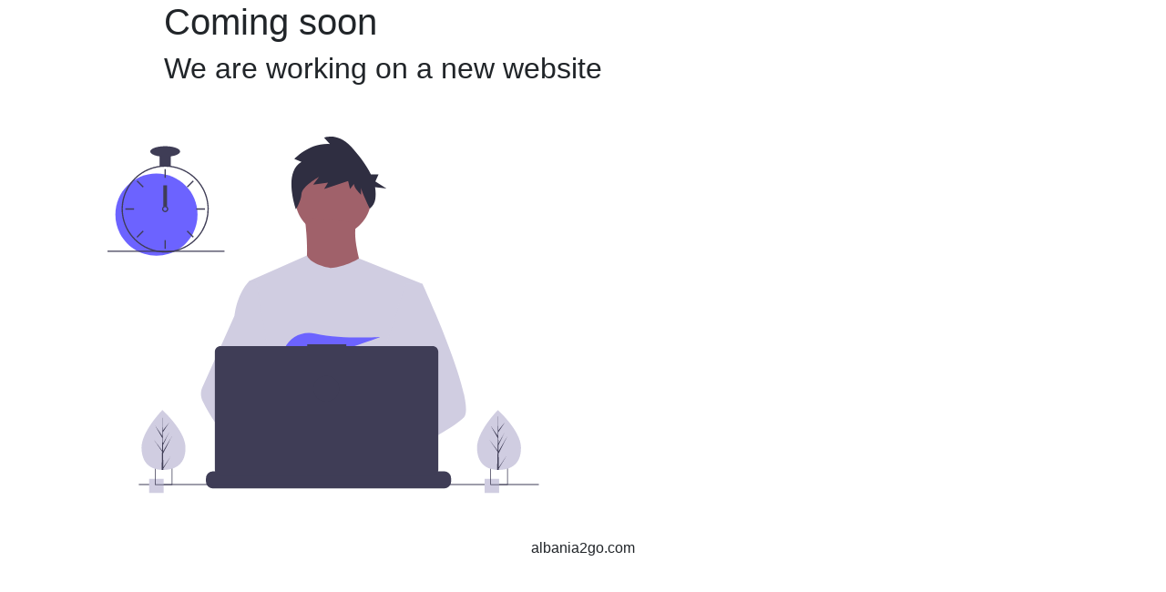

--- FILE ---
content_type: text/html; charset=UTF-8
request_url: http://albania2go.com/index.php/cs/tours/fly-drive
body_size: 7741
content:
<!DOCTYPE html>
<html lang="en">
  <head>
    <meta charset="UTF-8" />
    <meta name="viewport" content="width=device-width, initial-scale=1.0" />
    <meta http-equiv="X-UA-Compatible" content="ie=edge" />

    <!-- Bootstrap -->
    <link
      rel="stylesheet"
      href="https://stackpath.bootstrapcdn.com/bootstrap/4.3.1/css/bootstrap.min.css"
      integrity="sha384-ggOyR0iXCbMQv3Xipma34MD+dH/1fQ784/j6cY/iJTQUOhcWr7x9JvoRxT2MZw1T"
      crossorigin="anonymous"
    />
    <!-- Fonts -->
    <link
      href="https://fonts.googleapis.com/css?family=Lato:400,900&display=swap"
      rel="stylesheet"
    />
    <!-- Material ui icons - google web fonts -->
    <link href="https://fonts.googleapis.com/icon?family=Material+Icons"
      rel="stylesheet">
    <!-- CSS -->
    <link rel="stylesheet" href="style.css" />
    <title>Albania2Go</title>
  </head>
  <body>
    <div class="container">
      <div class="row justify-content-center">
        <div class="col-md-10 main-title">
          <h1>Coming soon</h1>
          <h2>We are working on a new website</h2>
        </div>
      </div>
      <div class="row align-items-center">
        <div class="col-sm-10 col-md-6 col-lg-6 svg-img p-5">
          <svg
            viewBox="0 0 834 690"
            fill="none"
            xmlns="http://www.w3.org/2000/svg"
          >
            <g id="undraw_dev_productivity_umsq 1" clip-path="url(#clip0)">
              <g id="man">
                <path
                  id="Vector"
                  d="M435.922 191.941C476.534 191.941 509.458 159.018 509.458 118.405C509.458 77.7923 476.534 44.869 435.922 44.869C395.309 44.869 362.385 77.7923 362.385 118.405C362.385 159.018 395.309 191.941 435.922 191.941Z"
                  fill="#A0616A"
                />
                <path
                  id="Vector_2"
                  d="M381.036 155.173C381.036 155.173 394.891 259.616 373.576 271.339C352.261 283.062 500.399 284.128 500.399 284.128C500.399 284.128 467.361 193.54 482.281 165.831L381.036 155.173Z"
                  fill="#A0616A"
                />
                <path
                  id="Vector_3"
                  d="M608.57 284.656L596.25 340.756L570.2 459.446L569.42 465.946L560.43 541.196L554.45 591.186L550.44 624.766C526.06 637.296 508.39 645.946 508.39 645.946C508.39 645.946 506.87 638.326 504.42 628.576C487.31 633.706 455.65 642.216 428.82 643.916C438.59 654.806 443.08 665.036 436.99 672.586C418.61 695.346 342.73 647.666 316.19 629.886C315.572 634.143 315.338 638.447 315.49 642.746L295.18 627.126L297.19 591.186L300.58 530.376L304.84 454.116C303.497 450.851 302.371 447.5 301.47 444.086C295.25 421.966 287.7 377.796 281.91 340.756C277.25 310.946 273.75 285.756 273.01 280.396C272.91 279.696 272.86 279.336 272.86 279.336L385.29 229.656C393.28 248.186 430.59 253.756 430.59 253.756C461.5 251.626 485.73 235.326 485.73 235.326L608.57 284.656Z"
                  fill="#D0CDE1"
                />
                <path
                  id="Vector_4"
                  d="M374.746 48.8468L360.997 43.3423C360.997 43.3423 389.746 11.6915 429.744 14.4439L418.494 2.05865C418.494 2.05865 445.993 -8.95021 470.992 19.9482C484.134 35.1394 499.339 52.996 508.817 73.1112H523.542L517.396 86.643L538.906 100.175L516.828 97.7442C518.144 105.154 518.346 112.719 517.428 120.189C516.48 127.661 512.667 134.473 506.793 139.187C506.793 139.187 489.741 103.891 489.741 98.387V112.148C489.741 112.148 475.992 99.7631 475.992 91.5065L468.492 101.139L464.742 86.0019L418.494 101.139L425.994 88.7543L397.245 92.8826L408.495 77.7452C408.495 77.7452 375.997 95.6348 374.746 110.772C373.497 125.909 363.984 140.253 363.984 140.253C363.984 140.253 338.498 69.4885 374.746 48.8468Z"
                  fill="#2F2E41"
                />
                <g id="rightHand">
                  <path
                    id="Vector_5"
                    d="M516.92 624.636C516.92 624.636 512.16 626.266 504.42 628.576C487.31 633.706 455.65 642.216 428.82 643.916C405.72 645.396 386.2 641.836 382.63 626.766C381.1 620.286 383.27 614.956 388 610.576C402.12 597.486 439 592.796 468.25 591.186C476.51 590.736 484.15 590.526 490.51 590.446C501.31 590.306 508.39 590.526 508.39 590.526L508.56 591.186L516.92 624.636Z"
                    fill="#A0616A"
                  />
                  <path
                    id="Vector_6"
                    d="M688.5 542.566C681.01 550.686 662.45 562.916 639.95 576.156C631.58 581.076 622.67 586.146 613.58 591.186C591.89 603.216 569.18 615.136 550.44 624.766C526.06 637.296 508.39 645.946 508.39 645.946C508.39 645.946 506.87 638.326 504.42 628.576C501.14 615.526 496.2 598.656 491.05 591.186C490.87 590.926 490.69 590.686 490.51 590.446C489.01 588.476 487.5 587.326 486.01 587.326L560.43 541.196L592.59 521.256L569.42 465.946L540.36 396.566L557.9 340.756L575.53 284.656H608.57C608.57 284.656 619.51 308.536 633.5 341.836C635.59 346.816 637.75 352.006 639.95 357.366C668.73 427.366 704.61 525.116 688.5 542.566Z"
                    fill="#D0CDE1"
                  />
                </g>
                <g id="leftHand">
                  <path
                    id="Vector_7"
                    d="M436.99 672.586C418.61 695.346 342.73 647.666 316.19 629.886C310.41 626.016 306.97 623.566 306.97 623.566L331.25 591.186L338.94 580.936C338.94 580.936 345.82 584.586 355.99 590.526C356.36 590.746 356.73 590.966 357.11 591.186C365.88 596.336 376.89 603.066 388 610.576C403.33 620.946 418.83 632.776 428.82 643.916C438.59 654.806 443.08 665.036 436.99 672.586Z"
                    fill="#A0616A"
                  />
                  <path
                    id="Vector_8"
                    d="M355.99 590.526C353.276 590.516 350.567 590.736 347.89 591.186C324.9 595.136 318.12 615.946 316.19 629.886C315.572 634.143 315.338 638.447 315.49 642.746L295.18 627.126L287.78 621.436C269.97 615.226 254.1 604.196 240.34 591.186C228.403 579.7 217.695 567.001 208.39 553.296C199.122 539.788 190.86 525.616 183.67 510.896C181.664 506.788 180.586 502.29 180.512 497.719C180.437 493.148 181.369 488.617 183.24 484.446L208.39 428.396L245.15 346.476C245.42 344.526 245.717 342.619 246.04 340.756C253.33 298.956 272.86 280.396 272.86 280.396H287.78L297.76 340.756L310.16 415.746L301.47 444.086L281.39 509.536L300.58 530.376L355.99 590.526Z"
                    fill="#D0CDE1"
                  />
                </g>
                <path
                  id="Vector_9"
                  d="M372.877 415.806L385.631 430.687C390.37 429.783 395.319 428.721 400.416 427.529L396.752 415.806L405.71 426.256C459.707 412.976 526.637 387.155 526.637 387.155C526.637 387.155 454.38 392.453 400.428 380.666C376.558 375.451 351.998 387.284 342.202 409.669C336.509 422.679 337.403 433.952 357.596 433.952C364.419 433.835 371.224 433.195 377.949 432.037L372.877 415.806Z"
                  fill="#6C63FF"
                />
              </g>
              <g id="allOther">
                <path
                  id="Vector_10"
                  d="M663.65 660.386V666.456C663.654 668.122 663.345 669.774 662.74 671.326C662.472 672.018 662.147 672.687 661.77 673.326C660.579 675.327 658.887 676.983 656.863 678.133C654.838 679.283 652.549 679.887 650.22 679.886H203.67C201.342 679.887 199.053 679.283 197.028 678.133C195.003 676.983 193.312 675.327 192.12 673.326C191.743 672.687 191.419 672.018 191.15 671.326C190.546 669.774 190.237 668.122 190.24 666.456V660.386C190.24 658.622 190.587 656.876 191.262 655.246C191.936 653.616 192.926 652.136 194.173 650.889C195.42 649.641 196.901 648.652 198.53 647.977C200.16 647.303 201.907 646.956 203.67 646.956H229.41V644.126C229.41 644.053 229.425 643.98 229.453 643.912C229.481 643.844 229.522 643.782 229.574 643.73C229.626 643.678 229.688 643.637 229.756 643.608C229.824 643.58 229.897 643.566 229.97 643.566H243.4C243.474 643.566 243.547 643.58 243.615 643.608C243.683 643.637 243.745 643.678 243.797 643.73C243.849 643.782 243.89 643.844 243.918 643.912C243.946 643.98 243.96 644.053 243.96 644.126V646.956H252.35V644.126C252.35 644.053 252.365 643.98 252.393 643.912C252.421 643.844 252.462 643.782 252.514 643.73C252.566 643.678 252.628 643.637 252.696 643.608C252.764 643.58 252.837 643.566 252.91 643.566H266.34C266.414 643.566 266.487 643.58 266.555 643.608C266.623 643.637 266.684 643.678 266.736 643.73C266.789 643.782 266.83 643.844 266.858 643.912C266.886 643.98 266.9 644.053 266.9 644.126V646.956H275.3V644.126C275.3 644.053 275.315 643.98 275.343 643.912C275.371 643.844 275.412 643.782 275.464 643.73C275.516 643.678 275.578 643.637 275.646 643.608C275.714 643.58 275.787 643.566 275.86 643.566H289.29C289.364 643.566 289.437 643.58 289.505 643.608C289.573 643.637 289.634 643.678 289.687 643.73C289.739 643.782 289.78 643.844 289.808 643.912C289.836 643.98 289.85 644.053 289.85 644.126V646.956H298.24V644.126C298.24 644.053 298.255 643.98 298.283 643.912C298.311 643.844 298.352 643.782 298.404 643.73C298.456 643.678 298.518 643.637 298.586 643.608C298.654 643.58 298.727 643.566 298.8 643.566H312.23C312.304 643.566 312.377 643.58 312.445 643.608C312.513 643.637 312.574 643.678 312.626 643.73C312.679 643.782 312.72 643.844 312.748 643.912C312.776 643.98 312.79 644.053 312.79 644.126V646.956H321.18V644.126C321.18 644.053 321.195 643.98 321.223 643.912C321.251 643.844 321.292 643.782 321.344 643.73C321.396 643.678 321.458 643.637 321.526 643.608C321.594 643.58 321.667 643.566 321.74 643.566H335.17C335.244 643.566 335.317 643.58 335.385 643.608C335.453 643.637 335.514 643.678 335.566 643.73C335.619 643.782 335.66 643.844 335.688 643.912C335.716 643.98 335.73 644.053 335.73 644.126V646.956H344.13V644.126C344.13 644.053 344.145 643.98 344.173 643.912C344.201 643.844 344.242 643.782 344.294 643.73C344.346 643.678 344.408 643.637 344.476 643.608C344.544 643.58 344.617 643.566 344.69 643.566H358.12C358.194 643.566 358.267 643.58 358.335 643.608C358.403 643.637 358.464 643.678 358.516 643.73C358.569 643.782 358.61 643.844 358.638 643.912C358.666 643.98 358.68 644.053 358.68 644.126V646.956H367.07V644.126C367.07 644.053 367.085 643.98 367.113 643.912C367.141 643.844 367.182 643.782 367.234 643.73C367.286 643.678 367.348 643.637 367.416 643.608C367.484 643.58 367.557 643.566 367.63 643.566H472.83C472.904 643.566 472.977 643.58 473.045 643.608C473.113 643.637 473.174 643.678 473.227 643.73C473.279 643.782 473.32 643.844 473.348 643.912C473.376 643.98 473.39 644.053 473.39 644.126V646.956H481.79V644.126C481.79 644.053 481.805 643.98 481.833 643.912C481.861 643.844 481.902 643.782 481.954 643.73C482.006 643.678 482.068 643.637 482.136 643.608C482.204 643.58 482.277 643.566 482.35 643.566H495.78C495.928 643.568 496.07 643.627 496.175 643.732C496.279 643.836 496.339 643.978 496.34 644.126V646.956H504.73V644.126C504.73 644.053 504.745 643.98 504.773 643.912C504.801 643.844 504.842 643.782 504.894 643.73C504.946 643.678 505.008 643.637 505.076 643.608C505.144 643.58 505.217 643.566 505.29 643.566H518.72C518.794 643.566 518.867 643.58 518.935 643.608C519.003 643.637 519.065 643.678 519.117 643.73C519.169 643.782 519.21 643.844 519.238 643.912C519.266 643.98 519.28 644.053 519.28 644.126V646.956H527.67V644.126C527.67 644.053 527.685 643.98 527.713 643.912C527.741 643.844 527.782 643.782 527.834 643.73C527.886 643.678 527.948 643.637 528.016 643.608C528.084 643.58 528.157 643.566 528.23 643.566H541.66C541.734 643.566 541.807 643.58 541.875 643.608C541.943 643.637 542.005 643.678 542.057 643.73C542.109 643.782 542.15 643.844 542.178 643.912C542.206 643.98 542.22 644.053 542.22 644.126V646.956H550.62V644.126C550.62 644.053 550.635 643.98 550.663 643.912C550.691 643.844 550.732 643.782 550.784 643.73C550.836 643.678 550.898 643.637 550.966 643.608C551.034 643.58 551.107 643.566 551.18 643.566H564.61C564.757 643.568 564.898 643.628 565.001 643.733C565.104 643.838 565.161 643.979 565.16 644.126V646.956H573.56V644.126C573.56 644.053 573.575 643.98 573.603 643.912C573.631 643.844 573.672 643.782 573.724 643.73C573.776 643.678 573.838 643.637 573.906 643.608C573.974 643.58 574.047 643.566 574.12 643.566H587.55C587.624 643.566 587.697 643.58 587.765 643.608C587.833 643.637 587.895 643.678 587.947 643.73C587.999 643.782 588.04 643.844 588.068 643.912C588.096 643.98 588.111 644.053 588.11 644.126V646.956H596.5V644.126C596.5 644.053 596.515 643.98 596.543 643.912C596.571 643.844 596.612 643.782 596.664 643.73C596.716 643.678 596.778 643.637 596.846 643.608C596.914 643.58 596.987 643.566 597.06 643.566H610.49C610.564 643.566 610.637 643.58 610.705 643.608C610.773 643.637 610.835 643.678 610.887 643.73C610.939 643.782 610.98 643.844 611.008 643.912C611.036 643.98 611.051 644.053 611.05 644.126V646.956H650.22C651.984 646.956 653.731 647.303 655.36 647.977C656.99 648.652 658.471 649.641 659.718 650.889C660.965 652.136 661.954 653.616 662.629 655.246C663.304 656.876 663.651 658.622 663.65 660.386Z"
                  fill="#3F3D56"
                />
                <path
                  id="Vector_11"
                  d="M833.5 671.326H60.5002V673.326H833.5V671.326Z"
                  fill="#3F3D56"
                />
                <path
                  id="Vector_12"
                  d="M627.695 404.757H461.252V401.326H385.78V404.757H218.651C215.665 404.757 212.801 405.943 210.69 408.054C208.579 410.166 207.392 413.029 207.392 416.015V643.927C207.392 646.913 208.578 649.776 210.69 651.888C212.801 653.999 215.665 655.185 218.651 655.185H627.695C630.68 655.185 633.544 653.999 635.656 651.888C637.767 649.776 638.953 646.913 638.953 643.927V416.015C638.953 414.537 638.662 413.073 638.096 411.707C637.53 410.341 636.701 409.1 635.656 408.054C634.61 407.009 633.369 406.179 632.003 405.614C630.637 405.048 629.173 404.757 627.695 404.757Z"
                  fill="#3F3D56"
                />
                <path
                  id="Vector_13"
                  d="M108.446 661.223H80.446V689.223H108.446V661.223Z"
                  fill="#D0CDE1"
                />
                <path
                  id="Vector_14"
                  d="M91.45 639.223V673.223H125.45V639.223H91.45ZM123.97 671.743H92.92V640.703H123.97V671.743Z"
                  fill="#3F3D56"
                />
                <path
                  id="Vector_15"
                  d="M756.446 661.223H728.446V689.223H756.446V661.223Z"
                  fill="#D0CDE1"
                />
                <path
                  id="Vector_16"
                  d="M739.45 639.223V673.223H773.45V639.223H739.45ZM771.97 671.743H740.92V640.703H771.97V671.743Z"
                  fill="#3F3D56"
                />
                <path
                  id="Vector_17"
                  d="M94.5801 230.113C138.399 230.113 173.921 194.591 173.921 150.773C173.921 106.954 138.399 71.4324 94.5801 71.4324C50.7616 71.4324 15.2396 106.954 15.2396 150.773C15.2396 194.591 50.7616 230.113 94.5801 230.113Z"
                  fill="#6C63FF"
                />
                <path
                  id="Vector_18"
                  d="M122.229 56.49C115.045 55.5764 107.775 55.5764 100.591 56.49C84.5863 58.5914 69.5206 65.2399 57.1812 75.6466C44.8419 86.0533 35.747 99.7814 30.9756 115.202C28.8056 122.229 27.5767 129.514 27.3211 136.864C27.2851 137.886 27.261 138.92 27.261 139.954C27.2833 162.265 36.1561 183.655 51.9323 199.431C67.7084 215.208 89.0991 224.08 111.41 224.103C113.201 224.103 114.992 224.043 116.759 223.934C120.908 223.674 125.03 223.103 129.093 222.227C148.495 218.055 165.798 207.161 177.947 191.468C190.096 175.776 196.308 156.295 195.487 136.467C194.666 116.638 186.864 97.7381 173.459 83.104C160.054 68.4699 141.909 59.0436 122.229 56.49H122.229ZM137.748 217.347H137.736C130.959 219.659 123.905 221.062 116.759 221.518C114.992 221.638 113.201 221.698 111.41 221.698C89.7379 221.672 68.9613 213.051 53.6369 197.727C38.3126 182.402 29.6917 161.626 29.6652 139.954C29.6652 138.92 29.6892 137.886 29.7253 136.864C30.5517 115.744 39.5159 95.7617 54.7414 81.1009C69.9669 66.4401 90.2733 58.2371 111.41 58.209C130.776 58.2101 149.513 65.0866 164.283 77.6132C179.052 90.1399 188.895 107.503 192.057 126.61C195.22 145.716 191.496 165.325 181.55 181.942C171.604 198.559 156.082 211.106 137.748 217.347H137.748Z"
                  fill="#3F3D56"
                />
                <path
                  id="Vector_19"
                  d="M112.612 63.0175H110.208V79.8473H112.612V63.0175Z"
                  fill="#3F3D56"
                />
                <path
                  id="Vector_20"
                  d="M57.8578 84.7016L56.1577 86.4017L68.0582 98.3021L69.7582 96.6021L57.8578 84.7016Z"
                  fill="#3F3D56"
                />
                <path
                  id="Vector_21"
                  d="M34.4738 138.752V141.156H51.3035V138.752H34.4738Z"
                  fill="#3F3D56"
                />
                <path
                  id="Vector_22"
                  d="M56.1577 193.506L57.8578 195.206L69.7582 183.305L68.0582 181.605L56.1577 193.506Z"
                  fill="#3F3D56"
                />
                <path
                  id="Vector_23"
                  d="M153.061 96.602L154.762 98.3021L166.662 86.4016L164.962 84.7016L153.061 96.602Z"
                  fill="#3F3D56"
                />
                <path
                  id="Vector_24"
                  d="M171.516 138.752V141.156H188.346V138.752H171.516Z"
                  fill="#3F3D56"
                />
                <path
                  id="Vector_25"
                  d="M154.762 181.605L153.061 183.305L164.962 195.206L166.662 193.506L154.762 181.605Z"
                  fill="#3F3D56"
                />
                <path
                  id="Vector_26"
                  d="M112.612 200.06H110.208V216.89H112.612V200.06Z"
                  fill="#3F3D56"
                />
                <path
                  id="Vector_27"
                  d="M122.229 35.3686H100.591V57.0069H122.229V35.3686Z"
                  fill="#3F3D56"
                />
                <path
                  id="Vector_28"
                  d="M111.41 38.975C127.344 38.975 140.261 34.4002 140.261 28.7569C140.261 23.1136 127.344 18.5388 111.41 18.5388C95.4759 18.5388 82.5588 23.1136 82.5588 28.7569C82.5588 34.4002 95.4759 38.975 111.41 38.975Z"
                  fill="#3F3D56"
                />
                <path
                  id="Vector_29"
                  d="M226 220.44H0V222.844H226V220.44Z"
                  fill="#3F3D56"
                />
              </g>
              <g id="clock">
                <path
                  id="Vector_30"
                  d="M115.016 94.2729H107.803V135.145H115.016V94.2729Z"
                  fill="#3F3D56"
                />
                <path
                  id="Vector_31"
                  d="M115.016 135.145C113.976 134.365 112.71 133.943 111.41 133.943C110.109 133.943 108.844 134.365 107.803 135.145C107.091 135.686 106.505 136.375 106.084 137.165C105.552 138.181 105.322 139.329 105.421 140.473C105.52 141.616 105.944 142.707 106.643 143.617C107.343 144.527 108.288 145.218 109.368 145.608C110.447 145.998 111.616 146.07 112.735 145.817C113.855 145.564 114.878 144.996 115.685 144.179C116.492 143.363 117.048 142.333 117.288 141.211C117.528 140.088 117.441 138.921 117.039 137.846C116.636 136.771 115.934 135.834 115.016 135.145H115.016ZM111.41 143.56C110.454 143.557 109.539 143.176 108.863 142.501C108.187 141.825 107.806 140.909 107.803 139.954C107.808 139.224 108.03 138.513 108.441 137.91C108.793 137.4 109.271 136.989 109.828 136.718C110.385 136.447 111.003 136.324 111.622 136.361C112.241 136.398 112.84 136.595 113.361 136.931C113.881 137.267 114.306 137.732 114.595 138.281C114.883 138.83 115.025 139.444 115.007 140.063C114.988 140.683 114.811 141.288 114.49 141.818C114.17 142.349 113.718 142.788 113.179 143.093C112.639 143.399 112.03 143.559 111.41 143.56V143.56Z"
                  fill="#3F3D56"
                />
              </g>
              <g id="leftTree">
                <path
                  id="Vector_32"
                  d="M150.594 599.754C151.527 631.704 132.859 643.413 109.43 644.097C108.886 644.113 108.345 644.123 107.805 644.126C106.719 644.135 105.643 644.117 104.577 644.072C83.3891 643.193 66.6173 631.945 65.7495 602.232C64.8515 571.482 103.018 531.529 105.882 528.574L105.887 528.571C105.996 528.458 106.052 528.402 106.052 528.402C106.052 528.402 149.661 567.807 150.594 599.754Z"
                  fill="#D0CDE1"
                />
                <path
                  id="Vector_33"
                  d="M107.744 639.255L122.626 617.124L107.774 641.636L107.805 644.126C106.719 644.135 105.643 644.117 104.577 644.072L105.316 612.06L105.295 611.813L105.323 611.766L105.393 608.741L89.0953 585.078L105.374 606.477L105.432 607.116L105.989 582.93L91.9123 558.397L106.029 578.681L105.882 528.574L105.882 528.407L105.887 528.571L106.822 568.062L119.651 552.021L106.864 571.464L107.144 593.098L118.949 571.984L107.187 596.279L107.343 608.309L124.512 578.897L107.395 612.505L107.744 639.255Z"
                  fill="#3F3D56"
                />
              </g>
              <g id="righTree">
                <path
                  id="Vector_34"
                  d="M798.594 599.754C799.527 631.704 780.859 643.413 757.43 644.097C756.886 644.113 756.345 644.123 755.805 644.126C754.719 644.135 753.643 644.117 752.577 644.072C731.389 643.193 714.617 631.945 713.75 602.232C712.852 571.482 751.018 531.529 753.882 528.574L753.887 528.571C753.996 528.458 754.052 528.402 754.052 528.402C754.052 528.402 797.661 567.807 798.594 599.754Z"
                  fill="#D0CDE1"
                />
                <path
                  id="Vector_35"
                  d="M755.744 639.255L770.626 617.124L755.774 641.636L755.805 644.126C754.719 644.135 753.643 644.117 752.577 644.072L753.316 612.06L753.295 611.813L753.323 611.766L753.393 608.741L737.095 585.078L753.374 606.477L753.432 607.116L753.989 582.93L739.912 558.397L754.029 578.681L753.882 528.574L753.882 528.407L753.887 528.571L754.822 568.062L767.651 552.021L754.864 571.464L755.144 593.098L766.949 571.984L755.187 596.279L755.343 608.309L772.512 578.897L755.395 612.505L755.744 639.255Z"
                  fill="#3F3D56"
                />
              </g>
              <g id="pc-circle">
                <path
                  id="Vector_36"
                  d="M422.5 512.326C436.307 512.326 447.5 501.133 447.5 487.326C447.5 473.519 436.307 462.326 422.5 462.326C408.693 462.326 397.5 473.519 397.5 487.326C397.5 501.133 408.693 512.326 422.5 512.326Z"
                  fill="#3F3D56"
                />
              </g>
            </g>
            <defs>
              <clipPath id="clip0">
                <rect width="833.5" height="689.223" fill="white" />
              </clipPath>
            </defs>
          </svg>
        </div>
      </div>
     
    </div>
      <footer class="footer">
        <div class="container text-center">
          <span>albania2go.com</span>
        </div>
      </footer>

    <!-- Optional JavaScript -->
    <!-- jQuery first, then Popper.js, then Bootstrap JS -->
    <script
      src="https://code.jquery.com/jquery-3.3.1.slim.min.js"
      integrity="sha384-q8i/X+965DzO0rT7abK41JStQIAqVgRVzpbzo5smXKp4YfRvH+8abtTE1Pi6jizo"
      crossorigin="anonymous"
    ></script>
    <script
      src="https://cdnjs.cloudflare.com/ajax/libs/popper.js/1.14.3/umd/popper.min.js"
      integrity="sha384-ZMP7rVo3mIykV+2+9J3UJ46jBk0WLaUAdn689aCwoqbBJiSnjAK/l8WvCWPIPm49"
      crossorigin="anonymous"
    ></script>
    <script
      src="https://stackpath.bootstrapcdn.com/bootstrap/4.1.3/js/bootstrap.min.js"
      integrity="sha384-ChfqqxuZUCnJSK3+MXmPNIyE6ZbWh2IMqE241rYiqJxyMiZ6OW/JmZQ5stwEULTy"
      crossorigin="anonymous"
    ></script>
  </body>
</html>